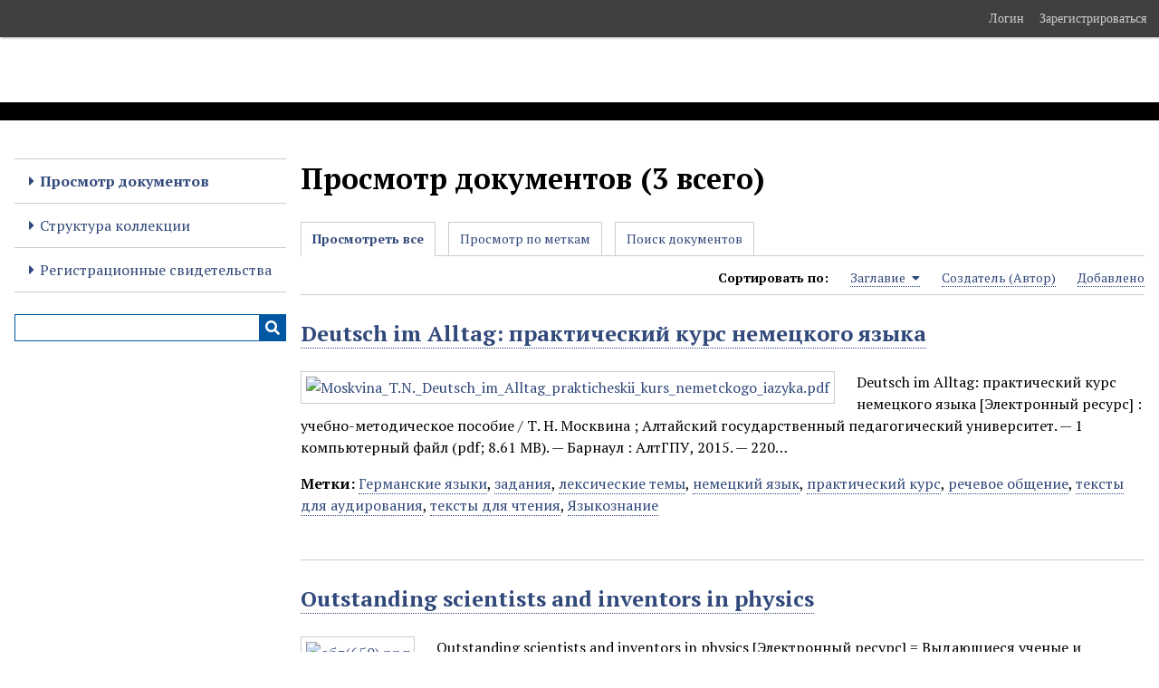

--- FILE ---
content_type: text/html; charset=utf-8
request_url: https://books.altspu.ru/items/browse?tag=%D1%82%D0%B5%D0%BA%D1%81%D1%82%D1%8B+%D0%B4%D0%BB%D1%8F+%D1%87%D1%82%D0%B5%D0%BD%D0%B8%D1%8F&sort_field=Dublin+Core%2CTitle
body_size: 6127
content:
<!DOCTYPE html>
<html lang="ru">
<head>
    <meta charset="utf-8">
    <meta name="viewport" content="width=device-width, initial-scale=1">
                    <title>Просмотр документов &middot; Электронные образовательные ресурсы АлтГПУ</title>

    <link rel="alternate" type="application/rss+xml" title="Лента RSS Omeka " href="/items/browse?tag=%D1%82%D0%B5%D0%BA%D1%81%D1%82%D1%8B+%D0%B4%D0%BB%D1%8F+%D1%87%D1%82%D0%B5%D0%BD%D0%B8%D1%8F&amp;sort_field=Dublin+Core%2CTitle&amp;output=rss2" /><link rel="alternate" type="application/atom+xml" title="Лента Atom Omeka " href="/items/browse?tag=%D1%82%D0%B5%D0%BA%D1%81%D1%82%D1%8B+%D0%B4%D0%BB%D1%8F+%D1%87%D1%82%D0%B5%D0%BD%D0%B8%D1%8F&amp;sort_field=Dublin+Core%2CTitle&amp;output=atom" />
    <!-- Plugin Stuff -->

    

    <!-- Stylesheets -->
    <link href="/plugins/GuestUser/views/public/css/guest-user.css?v=3.1.2" media="all" rel="stylesheet" type="text/css" >
<link href="/plugins/ShortcodeCarousel/views/public/css/jcarousel.responsive.css?v=3.1.2" media="all" rel="stylesheet" type="text/css" >
<link href="//fonts.googleapis.com/css?family=Arvo:400" media="screen" rel="stylesheet" type="text/css" >
<link href="/application/views/scripts/css/admin-bar.css?v=3.1.2" media="screen" rel="stylesheet" type="text/css" >
<link href="/application/views/scripts/css/iconfonts.css?v=3.1.2" media="all" rel="stylesheet" type="text/css" >
<link href="/application/views/scripts/css/public.css?v=3.1.2" media="all" rel="stylesheet" type="text/css" >
<link href="/themes/default/css/style.css?v=3.1.2" media="all" rel="stylesheet" type="text/css" >
<link href="//fonts.googleapis.com/css?family=PT+Serif:400,700,400italic,700italic" media="all" rel="stylesheet" type="text/css" ><style type="text/css" media="all">
<!--
#dublin-core-coverage {
display:none
}
-->
</style>
        <style>
        body {
            background-color: #FFFFFF;
            color: #000000;
        }
        #site-title a:link, #site-title a:visited,
        #site-title a:active, #site-title a:hover {
            color: #ffffff;
                    }
        a:link {
            color: #30487a;
        }
        a:visited {
            color: #5870a2;
        }
        a:hover, a:active, a:focus {
            color: #082052;
        }

        .button, button,
        input[type="reset"],
        input[type="submit"],
        input[type="button"],
        .pagination_next a,
        .pagination_previous a {
          background-color: #0257a3;
          color: #FFFFFF !important;
        }

        #search-form input[type="text"] {
            border-color: #0257a3        }

        #collection-items .item img,
        .browse .item-img,
        .browse .image,
        .browse #content .item img,
        .browse .item #content img,
        .browse .image img,
        #recent-items img.image {
            height: auto;
        }

        @media (max-width:768px) {
            #primary-nav li {
                background-color: #2a7fcb;
            }

            #primary-nav li ul li {
                background-color: #166bb7;
            }

            #primary-nav li li li {
                background-color: #00438f;
            }

            #primary-nav li a {
                color: #FFFFFF;
            }
        }
    </style>
    <!-- JavaScripts -->
    <script type="text/javascript" src="//ajax.googleapis.com/ajax/libs/jquery/3.6.0/jquery.min.js"></script>
<script type="text/javascript">
    //<!--
    window.jQuery || document.write("<script type=\"text\/javascript\" src=\"\/application\/views\/scripts\/javascripts\/vendor\/jquery.js?v=3.1.2\" charset=\"utf-8\"><\/script>")    //-->
</script>
<script type="text/javascript" src="//ajax.googleapis.com/ajax/libs/jqueryui/1.12.1/jquery-ui.min.js"></script>
<script type="text/javascript">
    //<!--
    window.jQuery.ui || document.write("<script type=\"text\/javascript\" src=\"\/application\/views\/scripts\/javascripts\/vendor\/jquery-ui.js?v=3.1.2\" charset=\"utf-8\"><\/script>")    //-->
</script>
<script type="text/javascript" src="/application/views/scripts/javascripts/vendor/jquery.ui.touch-punch.js"></script>
<script type="text/javascript">
    //<!--
    jQuery.noConflict();    //-->
</script>
<script type="text/javascript" src="/plugins/GuestUser/views/public/javascripts/guest-user.js?v=3.1.2"></script>
<script type="text/javascript" src="/plugins/ShortcodeCarousel/views/public/javascripts/jcarousel.responsive.js?v=3.1.2"></script>
<script type="text/javascript" src="/plugins/ShortcodeCarousel/views/public/javascripts/jquery.jcarousel.min.js?v=3.1.2"></script>
<script type="text/javascript" src="/themes/default/javascripts/vendor/modernizr.js?v=3.1.2"></script>
<!--[if (gte IE 6)&(lte IE 8)]><script type="text/javascript" src="/application/views/scripts/javascripts/vendor/selectivizr.js?v=3.1.2"></script><![endif]-->
<script type="text/javascript" src="/application/views/scripts/javascripts/vendor/respond.js?v=3.1.2"></script>
<script type="text/javascript" src="/application/views/scripts/javascripts/vendor/jquery-accessibleMegaMenu.js?v=3.1.2"></script>
<script type="text/javascript" src="/application/views/scripts/javascripts/globals.js?v=3.1.2"></script>
<script type="text/javascript" src="/themes/default/javascripts/default.js?v=3.1.2"></script></head>
<body class="admin-bar items browse">
    
    <div id="skipnav">
        <span class="spacer">&nbsp;</span>
        <a href="#content">Skip to main content</a>
    </div>
    <nav id="admin-bar">

<ul class="navigation">
    <li>
        <a id="menu-guest-user-login" href="/guest-user/user/login">Логин</a>
    </li>
    <li>
        <a id="menu-guest-user-register" href="/guest-user/user/register">Зарегистрироваться</a>
    </li>
</ul></nav>

        <header role="banner">
            <div id='guest-user-register-info'></div>            <div id="site-title"><a href="http://books.altspu.ru" >Электронные образовательные ресурсы АлтГПУ</a>
</div>
        </header>

        <div id="wrap">
            <button type="button" class="menu-button button">Menu</button>
            <nav id="primary-nav" role="navigation">
                <ul class="navigation">
    <li class="active">
        <a href="/items/browse">Просмотр документов</a>
    </li>
    <li>
        <a href="/collection-tree">Структура коллекции</a>
    </li>
    <li>
        <a href="https://old.altspu.ru/upssoiid/certificates/">Регистрационные свидетельства</a>
    </li>
</ul>                <div id="search-container" role="search">
                                        <form id="search-form" name="search-form" action="/search" aria-label="Поиск" method="get">    <input type="text" name="query" id="query" value="" title="Query" aria-label="Query" aria-labelledby="search-form query">            <input type="hidden" name="query_type" value="keyword" id="query_type">                <input type="hidden" name="record_types[]" value="Item">                <input type="hidden" name="record_types[]" value="File">                <input type="hidden" name="record_types[]" value="Collection">                <input type="hidden" name="record_types[]" value="Exhibit">                <button name="submit_search" id="submit_search" type="submit" value="Инициализировать выполнение" title="Инициализировать выполнение" class="button" aria-label="Инициализировать выполнение" aria-labelledby="search-form submit_search"><span class="icon" aria-hidden="true"></span></button></form>
                                    </div>
            </nav>
            <div id="content" role="main" tabindex="-1">
                
<h1>Просмотр документов (3 всего)</h1>

<nav class="items-nav navigation secondary-nav">
    <ul class="navigation">
    <li class="active">
        <a href="/items/browse">Просмотреть все</a>
    </li>
    <li>
        <a href="/items/tags">Просмотр по меткам</a>
    </li>
    <li>
        <a href="/items/search">Поиск документов</a>
    </li>
</ul></nav>




<div id="sort-links">
    <span class="sort-label">Сортировать по:</span><ul id="sort-links-list"><li class="sorting asc" ><a href="/items/browse?tag=%D1%82%D0%B5%D0%BA%D1%81%D1%82%D1%8B+%D0%B4%D0%BB%D1%8F+%D1%87%D1%82%D0%B5%D0%BD%D0%B8%D1%8F&amp;sort_field=Dublin+Core%2CTitle&amp;sort_dir=d" aria-label="Sorting ascending Заглавие" title="Sorting ascending">Заглавие <span role="presentation" class="sort-icon"></span></a></li><li  ><a href="/items/browse?tag=%D1%82%D0%B5%D0%BA%D1%81%D1%82%D1%8B+%D0%B4%D0%BB%D1%8F+%D1%87%D1%82%D0%B5%D0%BD%D0%B8%D1%8F&amp;sort_field=Dublin+Core%2CCreator" aria-label="Sort ascending Создатель (Автор)" title="Sort ascending">Создатель (Автор) <span role="presentation" class="sort-icon"></span></a></li><li  ><a href="/items/browse?tag=%D1%82%D0%B5%D0%BA%D1%81%D1%82%D1%8B+%D0%B4%D0%BB%D1%8F+%D1%87%D1%82%D0%B5%D0%BD%D0%B8%D1%8F&amp;sort_field=added" aria-label="Sort ascending Добавлено" title="Sort ascending">Добавлено <span role="presentation" class="sort-icon"></span></a></li></ul></div>


<div class="item hentry">
    <h2><a href="/document/21" class="permalink">Deutsch im Alltag: практический курс немецкого языка</a></h2>
    <div class="item-meta">
        <div class="item-img">
        <a href="/document/21"><img src="http://books.altspu.ru/files/square_thumbnails/19/21/Moskvina_T.N._Deutsch_im_Alltag_prakticheskii_kurs_nemetckogo_iazyka.jpg" alt="Moskvina_T.N._Deutsch_im_Alltag_prakticheskii_kurs_nemetckogo_iazyka.pdf" title="Moskvina_T.N._Deutsch_im_Alltag_prakticheskii_kurs_nemetckogo_iazyka.pdf"></a>    </div>
    
        <div class="item-description">
        Deutsch im Alltag: практический курс немецкого языка [Электронный ресурс] : учебно-методическое пособие / Т. Н. Москвина ; Алтайский государственный педагогический университет. — 1 компьютерный файл (pdf; 8.61 MB). — Барнаул : АлтГПУ, 2015. — 220…    </div>
    
        <div class="tags"><p><strong>Метки:</strong>
        <a href="/items/browse?tags=%D0%93%D0%B5%D1%80%D0%BC%D0%B0%D0%BD%D1%81%D0%BA%D0%B8%D0%B5+%D1%8F%D0%B7%D1%8B%D0%BA%D0%B8" rel="tag">Германские языки</a>, <a href="/items/browse?tags=%D0%B7%D0%B0%D0%B4%D0%B0%D0%BD%D0%B8%D1%8F" rel="tag">задания</a>, <a href="/items/browse?tags=%D0%BB%D0%B5%D0%BA%D1%81%D0%B8%D1%87%D0%B5%D1%81%D0%BA%D0%B8%D0%B5+%D1%82%D0%B5%D0%BC%D1%8B" rel="tag">лексические темы</a>, <a href="/items/browse?tags=%D0%BD%D0%B5%D0%BC%D0%B5%D1%86%D0%BA%D0%B8%D0%B9+%D1%8F%D0%B7%D1%8B%D0%BA" rel="tag">немецкий язык</a>, <a href="/items/browse?tags=%D0%BF%D1%80%D0%B0%D0%BA%D1%82%D0%B8%D1%87%D0%B5%D1%81%D0%BA%D0%B8%D0%B9+%D0%BA%D1%83%D1%80%D1%81" rel="tag">практический курс</a>, <a href="/items/browse?tags=%D1%80%D0%B5%D1%87%D0%B5%D0%B2%D0%BE%D0%B5+%D0%BE%D0%B1%D1%89%D0%B5%D0%BD%D0%B8%D0%B5" rel="tag">речевое общение</a>, <a href="/items/browse?tags=%D1%82%D0%B5%D0%BA%D1%81%D1%82%D1%8B+%D0%B4%D0%BB%D1%8F+%D0%B0%D1%83%D0%B4%D0%B8%D1%80%D0%BE%D0%B2%D0%B0%D0%BD%D0%B8%D1%8F" rel="tag">тексты для аудирования</a>, <a href="/items/browse?tags=%D1%82%D0%B5%D0%BA%D1%81%D1%82%D1%8B+%D0%B4%D0%BB%D1%8F+%D1%87%D1%82%D0%B5%D0%BD%D0%B8%D1%8F" rel="tag">тексты для чтения</a>, <a href="/items/browse?tags=%D0%AF%D0%B7%D1%8B%D0%BA%D0%BE%D0%B7%D0%BD%D0%B0%D0%BD%D0%B8%D0%B5" rel="tag">Языкознание</a></p>
    </div>
    
    <span class="Z3988" title="ctx_ver=Z39.88-2004&amp;rft_val_fmt=info%3Aofi%2Ffmt%3Akev%3Amtx%3Adc&amp;rfr_id=info%3Asid%2Fomeka.org%3Agenerator&amp;rft.creator=%D0%9C%D0%BE%D1%81%D0%BA%D0%B2%D0%B8%D0%BD%D0%B0%2C+%D0%A2%D0%B0%D1%82%D1%8C%D1%8F%D0%BD%D0%B0+%D0%9D%D0%B8%D0%BA%D0%BE%D0%BB%D0%B0%D0%B5%D0%B2%D0%BD%D0%B0&amp;rft.subject=1.+%D0%AF%D0%B7%D1%8B%D0%BA%D0%BE%D0%B7%D0%BD%D0%B0%D0%BD%D0%B8%D0%B5.+2.+%D0%93%D0%B5%D1%80%D0%BC%D0%B0%D0%BD%D1%81%D0%BA%D0%B8%D0%B5+%D1%8F%D0%B7%D1%8B%D0%BA%D0%B8.+3.+%D0%BD%D0%B5%D0%BC%D0%B5%D1%86%D0%BA%D0%B8%D0%B9+%D1%8F%D0%B7%D1%8B%D0%BA.+4.+%D0%BF%D1%80%D0%B0%D0%BA%D1%82%D0%B8%D1%87%D0%B5%D1%81%D0%BA%D0%B8%D0%B9+%D0%BA%D1%83%D1%80%D1%81.+5.+%D1%82%D0%B5%D0%BA%D1%81%D1%82%D1%8B+%D0%B4%D0%BB%D1%8F+%D0%B0%D1%83%D0%B4%D0%B8%D1%80%D0%BE%D0%B2%D0%B0%D0%BD%D0%B8%D1%8F.+6.+%D1%82%D0%B5%D0%BA%D1%81%D1%82%D1%8B+%D0%B4%D0%BB%D1%8F+%D1%87%D1%82%D0%B5%D0%BD%D0%B8%D1%8F.+7.+%D0%BB%D0%B5%D0%BA%D1%81%D0%B8%D1%87%D0%B5%D1%81%D0%BA%D0%B8%D0%B5+%D1%82%D0%B5%D0%BC%D1%8B.+8.+%D0%B7%D0%B0%D0%B4%D0%B0%D0%BD%D0%B8%D1%8F.+9.+%D1%80%D0%B5%D1%87%D0%B5%D0%B2%D0%BE%D0%B5+%D0%BE%D0%B1%D1%89%D0%B5%D0%BD%D0%B8%D0%B5.&amp;rft.description=Deutsch+im+Alltag%3A+%D0%BF%D1%80%D0%B0%D0%BA%D1%82%D0%B8%D1%87%D0%B5%D1%81%D0%BA%D0%B8%D0%B9+%D0%BA%D1%83%D1%80%D1%81+%D0%BD%D0%B5%D0%BC%D0%B5%D1%86%D0%BA%D0%BE%D0%B3%D0%BE+%D1%8F%D0%B7%D1%8B%D0%BA%D0%B0+%5B%D0%AD%D0%BB%D0%B5%D0%BA%D1%82%D1%80%D0%BE%D0%BD%D0%BD%D1%8B%D0%B9+%D1%80%D0%B5%D1%81%D1%83%D1%80%D1%81%5D+%3A+%D1%83%D1%87%D0%B5%D0%B1%D0%BD%D0%BE-%D0%BC%D0%B5%D1%82%D0%BE%D0%B4%D0%B8%D1%87%D0%B5%D1%81%D0%BA%D0%BE%D0%B5+%D0%BF%D0%BE%D1%81%D0%BE%D0%B1%D0%B8%D0%B5+%2F+%D0%A2.+%D0%9D.+%D0%9C%D0%BE%D1%81%D0%BA%D0%B2%D0%B8%D0%BD%D0%B0+%3B+%D0%90%D0%BB%D1%82%D0%B0%D0%B9%D1%81%D0%BA%D0%B8%D0%B9+%D0%B3%D0%BE%D1%81%D1%83%D0%B4%D0%B0%D1%80%D1%81%D1%82%D0%B2%D0%B5%D0%BD%D0%BD%D1%8B%D0%B9+%D0%BF%D0%B5%D0%B4%D0%B0%D0%B3%D0%BE%D0%B3%D0%B8%D1%87%D0%B5%D1%81%D0%BA%D0%B8%D0%B9+%D1%83%D0%BD%D0%B8%D0%B2%D0%B5%D1%80%D1%81%D0%B8%D1%82%D0%B5%D1%82.+%E2%80%94+1+%D0%BA%D0%BE%D0%BC%D0%BF%D1%8C%D1%8E%D1%82%D0%B5%D1%80%D0%BD%D1%8B%D0%B9+%D1%84%D0%B0%D0%B9%D0%BB+%28pdf%3B+8.61+MB%29.+%E2%80%94+%D0%91%D0%B0%D1%80%D0%BD%D0%B0%D1%83%D0%BB+%3A+%D0%90%D0%BB%D1%82%D0%93%D0%9F%D0%A3%2C+2015.+%E2%80%94+220+%D1%81.%0D%0A%0D%0A%D0%A3%D1%87%D0%B5%D0%B1%D0%BD%D0%BE-%D0%BC%D0%B5%D1%82%D0%BE%D0%B4%D0%B8%D1%87%D0%B5%D1%81%D0%BA%D0%BE%D0%B5+%D0%BF%D0%BE%D1%81%D0%BE%D0%B1%D0%B8%D0%B5+%D0%BF%D1%80%D0%B5%D0%B4%D0%BD%D0%B0%D0%B7%D0%BD%D0%B0%D1%87%D0%B0%D0%B5%D1%82%D1%81%D1%8F+%D0%B4%D0%BB%D1%8F+%D0%BD%D0%B0%D1%87%D0%B0%D0%BB%D1%8C%D0%BD%D0%BE%D0%B3%D0%BE+%D1%8D%D1%82%D0%B0%D0%BF%D0%B0+%D0%BE%D0%B1%D1%83%D1%87%D0%B5%D0%BD%D0%B8%D1%8F+%D0%BD%D0%B5%D0%BC%D0%B5%D1%86%D0%BA%D0%BE%D0%BC%D1%83+%D1%8F%D0%B7%D1%8B%D0%BA%D1%83.+%D0%92%D0%BA%D0%BB%D1%8E%D1%87%D0%B0%D0%B5%D1%82+%D0%BB%D0%B5%D0%BA%D1%81%D0%B8%D1%87%D0%B5%D1%81%D0%BA%D0%B8%D0%B5+%D1%82%D0%B5%D0%BC%D1%8B%2C+%D1%82%D0%B5%D0%BC%D0%B0%D1%82%D0%B8%D1%87%D0%B5%D1%81%D0%BA%D0%B8%D0%B9+%D1%81%D0%BB%D0%BE%D0%B2%D0%B0%D1%80%D1%8C%2C+%D1%83%D0%BF%D1%80%D0%B0%D0%B6%D0%BD%D0%B5%D0%BD%D0%B8%D1%8F+%D0%BD%D0%B0+%D0%B7%D0%B0%D0%BA%D1%80%D0%B5%D0%BF%D0%BB%D0%B5%D0%BD%D0%B8%D0%B5+%D1%81%D0%BB%D0%BE%D0%B2%D0%B0%D1%80%D1%8F+%D0%B8+%D1%80%D0%B0%D0%B7%D0%B2%D0%B8%D1%82%D0%B8%D0%B5+%D0%BD%D0%B0%D0%B2%D1%8B%D0%BA%D0%BE%D0%B2+%D1%80%D0%B5%D1%87%D0%B5%D0%B2%D0%BE%D0%B3%D0%BE+%D0%BE%D0%B1%D1%89%D0%B5%D0%BD%D0%B8%D1%8F+%D0%B2+%D1%80%D0%B0%D0%BC%D0%BA%D0%B0%D1%85+%D0%B7%D0%B0%D0%B4%D0%B0%D0%BD%D0%BD%D1%8B%D1%85+%D1%82%D0%B5%D0%BC%D0%BE%D0%B9+%D1%81%D0%B8%D1%82%D1%83%D0%B0%D1%86%D0%B8%D0%B9%2C+%D0%B0%E2%80%A6&amp;rft.publisher=%D0%90%D0%BB%D1%82%D0%B0%D0%B9%D1%81%D0%BA%D0%B8%D0%B9+%D0%B3%D0%BE%D1%81%D1%83%D0%B4%D0%B0%D1%80%D1%81%D1%82%D0%B2%D0%B5%D0%BD%D0%BD%D1%8B%D0%B9+%D0%BF%D0%B5%D0%B4%D0%B0%D0%B3%D0%BE%D0%B3%D0%B8%D1%87%D0%B5%D1%81%D0%BA%D0%B8%D0%B9+%D1%83%D0%BD%D0%B8%D0%B2%D0%B5%D1%80%D1%81%D0%B8%D1%82%D0%B5%D1%82&amp;rft.date=29.09.2015&amp;rft.format=pdf%2C+exe&amp;rft.source=%D0%90%D0%BB%D1%82%D0%B0%D0%B9%D1%81%D0%BA%D0%B8%D0%B9+%D0%B3%D0%BE%D1%81%D1%83%D0%B4%D0%B0%D1%80%D1%81%D1%82%D0%B2%D0%B5%D0%BD%D0%BD%D1%8B%D0%B9+%D0%BF%D0%B5%D0%B4%D0%B0%D0%B3%D0%BE%D0%B3%D0%B8%D1%87%D0%B5%D1%81%D0%BA%D0%B8%D0%B9+%D1%83%D0%BD%D0%B8%D0%B2%D0%B5%D1%80%D1%81%D0%B8%D1%82%D0%B5%D1%82%2C+2015&amp;rft.language=%D1%80%D1%83%D1%81%D1%81%D0%BA%D0%B8%D0%B9&amp;rft.rights=%C2%A9%D0%90%D0%BB%D1%82%D0%B0%D0%B9%D1%81%D0%BA%D0%B8%D0%B9+%D0%B3%D0%BE%D1%81%D1%83%D0%B4%D0%B0%D1%80%D1%81%D1%82%D0%B2%D0%B5%D0%BD%D0%BD%D1%8B%D0%B9+%D0%BF%D0%B5%D0%B4%D0%B0%D0%B3%D0%BE%D0%B3%D0%B8%D1%87%D0%B5%D1%81%D0%BA%D0%B8%D0%B9+%D1%83%D0%BD%D0%B8%D0%B2%D0%B5%D1%80%D1%81%D0%B8%D1%82%D0%B5%D1%82%2C+2015&amp;rft.title=+Deutsch+im+Alltag%3A+%D0%BF%D1%80%D0%B0%D0%BA%D1%82%D0%B8%D1%87%D0%B5%D1%81%D0%BA%D0%B8%D0%B9+%D0%BA%D1%83%D1%80%D1%81+%D0%BD%D0%B5%D0%BC%D0%B5%D1%86%D0%BA%D0%BE%D0%B3%D0%BE+%D1%8F%D0%B7%D1%8B%D0%BA%D0%B0&amp;rft.type=%D0%A3%D1%87%D0%B5%D0%B1%D0%BD%D0%BE-%D0%BC%D0%B5%D1%82%D0%BE%D0%B4%D0%B8%D1%87%D0%B5%D1%81%D0%BA%D0%BE%D0%B5+%D0%BF%D0%BE%D1%81%D0%BE%D0%B1%D0%B8%D0%B5&amp;rft.identifier=http%3A%2F%2Fbooks.altspu.ru%2Fdocument%2F21" aria-hidden="true"></span>
    </div><!-- end class="item-meta" -->
</div><!-- end class="item hentry" -->
<div class="item hentry">
    <h2><a href="/document/57" class="permalink">Outstanding scientists and inventors in physics</a></h2>
    <div class="item-meta">
        <div class="item-img">
        <a href="/document/57"><img src="http://books.altspu.ru/files/square_thumbnails/71/57/_[650].jpg" alt="обл(650).png" title="обл(650).png"></a>    </div>
    
        <div class="item-description">
        Outstanding scientists and inventors in physics [Электронный ресурс] = Выдающиеся ученые и изобретатели в области физики : учебно-методическое пособие / Алтайский государственный педагогический университет ; сост. Е. С. Дьячкова. — 1 компьютерный…    </div>
    
        <div class="tags"><p><strong>Метки:</strong>
        <a href="/items/browse?tags=%D0%B0%D0%BC%D0%B5%D1%80%D0%B8%D0%BA%D0%B0%D0%BD%D1%81%D0%BA%D0%B8%D0%B5+%D1%83%D1%87%D0%B5%D0%BD%D1%8B%D0%B5" rel="tag">американские ученые</a>, <a href="/items/browse?tags=%D0%B0%D0%BD%D0%B3%D0%BB%D0%B8%D0%B9%D1%81%D0%BA%D0%B8%D0%B5+%D1%83%D1%87%D0%B5%D0%BD%D1%8B%D0%B5" rel="tag">английские ученые</a>, <a href="/items/browse?tags=%D0%B0%D0%BD%D0%B3%D0%BB%D0%B8%D0%B9%D1%81%D0%BA%D0%B8%D0%B9+%D1%8F%D0%B7%D1%8B%D0%BA" rel="tag">английский язык</a>, <a href="/items/browse?tags=%D0%B1%D0%B8%D0%BE%D0%B3%D1%80%D0%B0%D1%84%D0%B8%D1%87%D0%B5%D1%81%D0%BA%D0%B8%D0%B5+%D0%B4%D0%B0%D0%BD%D0%BD%D1%8B%D0%B5" rel="tag">биографические данные</a>, <a href="/items/browse?tags=%D0%93%D0%B5%D1%80%D0%BC%D0%B0%D0%BD%D1%81%D0%BA%D0%B8%D0%B5+%D1%8F%D0%B7%D1%8B%D0%BA%D0%B8" rel="tag">Германские языки</a>, <a href="/items/browse?tags=%D0%B8%D0%B7%D0%BE%D0%B1%D1%80%D0%B5%D1%82%D0%B0%D1%82%D0%B5%D0%BB%D0%B8" rel="tag">изобретатели</a>, <a href="/items/browse?tags=%D0%B8%D1%81%D1%82%D0%BE%D1%80%D0%B8%D1%8F+%D1%84%D0%B8%D0%B7%D0%B8%D0%BA%D0%B8" rel="tag">история физики</a>, <a href="/items/browse?tags=%D0%9E%D0%B1%D1%89%D0%B8%D0%B5+%D0%B2%D0%BE%D0%BF%D1%80%D0%BE%D1%81%D1%8B+%D1%84%D0%B8%D0%B7%D0%B8%D0%BA%D0%B8" rel="tag">Общие вопросы физики</a>, <a href="/items/browse?tags=%D1%82%D0%B5%D0%BA%D1%81%D1%82%D1%8B+%D0%B4%D0%BB%D1%8F+%D1%87%D1%82%D0%B5%D0%BD%D0%B8%D1%8F" rel="tag">тексты для чтения</a>, <a href="/items/browse?tags=%D1%83%D1%87%D0%B5%D0%BD%D1%8B%D0%B5-%D1%84%D0%B8%D0%B7%D0%B8%D0%BA%D0%B8" rel="tag">ученые-физики</a>, <a href="/items/browse?tags=%D0%A4%D0%B8%D0%B7%D0%B8%D0%BA%D0%B0" rel="tag">Физика</a>, <a href="/items/browse?tags=%D0%AF%D0%B7%D1%8B%D0%BA%D0%BE%D0%B7%D0%BD%D0%B0%D0%BD%D0%B8%D0%B5" rel="tag">Языкознание</a></p>
    </div>
    
    <span class="Z3988" title="ctx_ver=Z39.88-2004&amp;rft_val_fmt=info%3Aofi%2Ffmt%3Akev%3Amtx%3Adc&amp;rfr_id=info%3Asid%2Fomeka.org%3Agenerator&amp;rft.creator=%D0%94%D1%8C%D1%8F%D1%87%D0%BA%D0%BE%D0%B2%D0%B0%2C+%D0%95%D0%BA%D0%B0%D1%82%D0%B5%D1%80%D0%B8%D0%BD%D0%B0+%D0%A1%D0%B5%D1%80%D0%B3%D0%B5%D0%B5%D0%B2%D0%BD%D0%B0&amp;rft.subject=1.+%D0%AF%D0%B7%D1%8B%D0%BA%D0%BE%D0%B7%D0%BD%D0%B0%D0%BD%D0%B8%D0%B5.+2.+%D0%93%D0%B5%D1%80%D0%BC%D0%B0%D0%BD%D1%81%D0%BA%D0%B8%D0%B5+%D1%8F%D0%B7%D1%8B%D0%BA%D0%B8.+3.+%D0%A4%D0%B8%D0%B7%D0%B8%D0%BA%D0%B0.+4.+%D0%9E%D0%B1%D1%89%D0%B8%D0%B5+%D0%B2%D0%BE%D0%BF%D1%80%D0%BE%D1%81%D1%8B+%D1%84%D0%B8%D0%B7%D0%B8%D0%BA%D0%B8.+5.+%D0%B0%D0%BD%D0%B3%D0%BB%D0%B8%D0%B9%D1%81%D0%BA%D0%B8%D0%B9+%D1%8F%D0%B7%D1%8B%D0%BA.+6.+%D1%83%D1%87%D0%B5%D0%BD%D1%8B%D0%B5-%D1%84%D0%B8%D0%B7%D0%B8%D0%BA%D0%B8.+7.+%D0%B8%D0%B7%D0%BE%D0%B1%D1%80%D0%B5%D1%82%D0%B0%D1%82%D0%B5%D0%BB%D0%B8.+8.+%D0%B0%D0%BD%D0%B3%D0%BB%D0%B8%D0%B9%D1%81%D0%BA%D0%B8%D0%B5+%D1%83%D1%87%D0%B5%D0%BD%D1%8B%D0%B5.+9.+%D0%B0%D0%BC%D0%B5%D1%80%D0%B8%D0%BA%D0%B0%D0%BD%D1%81%D0%BA%D0%B8%D0%B5+%D1%83%D1%87%D0%B5%D0%BD%D1%8B%D0%B5.+10.+%D1%82%D0%B5%D0%BA%D1%81%D1%82%D1%8B+%D0%B4%D0%BB%D1%8F+%D1%87%D1%82%D0%B5%D0%BD%D0%B8%D1%8F.+11.+%D0%B8%D1%81%D1%82%D0%BE%D1%80%D0%B8%D1%8F+%D1%84%D0%B8%D0%B7%D0%B8%D0%BA%D0%B8.+12.+%D0%B1%D0%B8%D0%BE%D0%B3%D1%80%D0%B0%D1%84%D0%B8%D1%87%D0%B5%D1%81%D0%BA%D0%B8%D0%B5+%D0%B4%D0%B0%D0%BD%D0%BD%D1%8B%D0%B5.&amp;rft.description=Outstanding+scientists+and+inventors+in+physics+%5B%D0%AD%D0%BB%D0%B5%D0%BA%D1%82%D1%80%D0%BE%D0%BD%D0%BD%D1%8B%D0%B9+%D1%80%D0%B5%D1%81%D1%83%D1%80%D1%81%5D+%3D+%D0%92%D1%8B%D0%B4%D0%B0%D1%8E%D1%89%D0%B8%D0%B5%D1%81%D1%8F+%D1%83%D1%87%D0%B5%D0%BD%D1%8B%D0%B5+%D0%B8+%D0%B8%D0%B7%D0%BE%D0%B1%D1%80%D0%B5%D1%82%D0%B0%D1%82%D0%B5%D0%BB%D0%B8+%D0%B2+%D0%BE%D0%B1%D0%BB%D0%B0%D1%81%D1%82%D0%B8+%D1%84%D0%B8%D0%B7%D0%B8%D0%BA%D0%B8+%3A+%D1%83%D1%87%D0%B5%D0%B1%D0%BD%D0%BE-%D0%BC%D0%B5%D1%82%D0%BE%D0%B4%D0%B8%D1%87%D0%B5%D1%81%D0%BA%D0%BE%D0%B5+%D0%BF%D0%BE%D1%81%D0%BE%D0%B1%D0%B8%D0%B5+%2F+%D0%90%D0%BB%D1%82%D0%B0%D0%B9%D1%81%D0%BA%D0%B8%D0%B9+%D0%B3%D0%BE%D1%81%D1%83%D0%B4%D0%B0%D1%80%D1%81%D1%82%D0%B2%D0%B5%D0%BD%D0%BD%D1%8B%D0%B9+%D0%BF%D0%B5%D0%B4%D0%B0%D0%B3%D0%BE%D0%B3%D0%B8%D1%87%D0%B5%D1%81%D0%BA%D0%B8%D0%B9+%D1%83%D0%BD%D0%B8%D0%B2%D0%B5%D1%80%D1%81%D0%B8%D1%82%D0%B5%D1%82+%3B+%D1%81%D0%BE%D1%81%D1%82.+%D0%95.+%D0%A1.+%D0%94%D1%8C%D1%8F%D1%87%D0%BA%D0%BE%D0%B2%D0%B0.+%E2%80%94+1+%D0%BA%D0%BE%D0%BC%D0%BF%D1%8C%D1%8E%D1%82%D0%B5%D1%80%D0%BD%D1%8B%D0%B9+%D1%84%D0%B0%D0%B9%D0%BB+%28pdf%3B+3.59+MB%29.+%E2%80%94+%D0%91%D0%B0%D1%80%D0%BD%D0%B0%D1%83%D0%BB+%3A+%D0%90%D0%BB%D1%82%D0%93%D0%9F%D0%A3%2C+2016.+%E2%80%94+68+%D1%81.%0D%0A%0D%0A%D0%A3%D1%87%D0%B5%D0%B1%D0%BD%D0%BE-%D0%BC%D0%B5%D1%82%D0%BE%D0%B4%D0%B8%D1%87%D0%B5%D1%81%D0%BA%D0%BE%D0%B5+%D0%BF%D0%BE%D1%81%D0%BE%D0%B1%D0%B8%D0%B5+%C2%ABOutstanding+scientists+and+inventors+in+physics%C2%BB+%D0%BF%D1%80%D0%B5%D0%B4%D0%BD%D0%B0%D0%B7%D0%BD%D0%B0%D1%87%D0%B5%D0%BD%D0%BE+%D0%B4%D0%BB%D1%8F+%D1%81%D1%82%D1%83%D0%B4%D0%B5%D0%BD%D1%82%D0%BE%D0%B2+2%E2%80%933+%D0%BA%D1%83%D1%80%D1%81%D0%BE%D0%B2+%D0%BD%D0%B5%D1%8F%D0%B7%D1%8B%D0%BA%D0%BE%D0%B2%D1%8B%D1%85+%D0%B2%D1%8B%D1%81%D1%88%D0%B8%D1%85+%D1%83%D1%87%D0%B5%D0%B1%D0%BD%D1%8B%D1%85+%D0%B7%D0%B0%D0%B2%D0%B5%D0%B4%D0%B5%D0%BD%D0%B8%D0%B9+%D0%BF%D0%BE+%D0%BD%D0%B0%D0%BF%D1%80%D0%B0%D0%B2%D0%BB%D0%B5%D0%BD%D0%B8%D1%8E+%D0%BF%D0%BE%D0%B4%D0%B3%D0%BE%D1%82%D0%BE%D0%B2%D0%BA%D0%B8+%C2%AB%D0%A4%D0%B8%D0%B7%D0%B8%D0%BA%D0%B0%C2%BB+%D0%B8%E2%80%A6&amp;rft.publisher=%D0%90%D0%BB%D1%82%D0%B0%D0%B9%D1%81%D0%BA%D0%B8%D0%B9+%D0%B3%D0%BE%D1%81%D1%83%D0%B4%D0%B0%D1%80%D1%81%D1%82%D0%B2%D0%B5%D0%BD%D0%BD%D1%8B%D0%B9+%D0%BF%D0%B5%D0%B4%D0%B0%D0%B3%D0%BE%D0%B3%D0%B8%D1%87%D0%B5%D1%81%D0%BA%D0%B8%D0%B9+%D1%83%D0%BD%D0%B8%D0%B2%D0%B5%D1%80%D1%81%D0%B8%D1%82%D0%B5%D1%82&amp;rft.date=11.05.2016&amp;rft.format=pdf%2C+exe&amp;rft.source=%D0%90%D0%BB%D1%82%D0%B0%D0%B9%D1%81%D0%BA%D0%B8%D0%B9+%D0%B3%D0%BE%D1%81%D1%83%D0%B4%D0%B0%D1%80%D1%81%D1%82%D0%B2%D0%B5%D0%BD%D0%BD%D1%8B%D0%B9+%D0%BF%D0%B5%D0%B4%D0%B0%D0%B3%D0%BE%D0%B3%D0%B8%D1%87%D0%B5%D1%81%D0%BA%D0%B8%D0%B9+%D1%83%D0%BD%D0%B8%D0%B2%D0%B5%D1%80%D1%81%D0%B8%D1%82%D0%B5%D1%82%2C+2016&amp;rft.language=%D1%80%D1%83%D1%81%D1%81%D0%BA%D0%B8%D0%B9&amp;rft.rights=%C2%A9%D0%90%D0%BB%D1%82%D0%B0%D0%B9%D1%81%D0%BA%D0%B8%D0%B9+%D0%B3%D0%BE%D1%81%D1%83%D0%B4%D0%B0%D1%80%D1%81%D1%82%D0%B2%D0%B5%D0%BD%D0%BD%D1%8B%D0%B9+%D0%BF%D0%B5%D0%B4%D0%B0%D0%B3%D0%BE%D0%B3%D0%B8%D1%87%D0%B5%D1%81%D0%BA%D0%B8%D0%B9+%D1%83%D0%BD%D0%B8%D0%B2%D0%B5%D1%80%D1%81%D0%B8%D1%82%D0%B5%D1%82%2C+2016&amp;rft.title=Outstanding+scientists+and+inventors+in+physics&amp;rft.type=%D0%A3%D1%87%D0%B5%D0%B1%D0%BD%D0%BE-%D0%BC%D0%B5%D1%82%D0%BE%D0%B4%D0%B8%D1%87%D0%B5%D1%81%D0%BA%D0%BE%D0%B5+%D0%BF%D0%BE%D1%81%D0%BE%D0%B1%D0%B8%D0%B5&amp;rft.identifier=http%3A%2F%2Fbooks.altspu.ru%2Fdocument%2F57" aria-hidden="true"></span>
    </div><!-- end class="item-meta" -->
</div><!-- end class="item hentry" -->
<div class="item hentry">
    <h2><a href="/document/58" class="permalink">Два века германской истории (1800–2000 гг.)</a></h2>
    <div class="item-meta">
        <div class="item-img">
        <a href="/document/58"><img src="http://books.altspu.ru/files/square_thumbnails/69/58/_[650].jpg" alt="обл(650).png" title="обл(650).png"></a>    </div>
    
        <div class="item-description">
        Два века германской истории (1800–2000 гг.) [Электронный ресурс] : учебное пособие / Л. В. Малиновский ; Алтайский государственный педагогический университет. — 1 компьютерный файл (pdf; 8.56 MB). — Барнаул : АлтГПУ, 2016. — 54 с.<br />
<br />
Пособие…    </div>
    
        <div class="tags"><p><strong>Метки:</strong>
        <a href="/items/browse?tags=%D0%B3%D0%B5%D0%BE%D0%B3%D1%80%D0%B0%D1%84%D0%B8%D1%8F" rel="tag">география</a>, <a href="/items/browse?tags=%D0%B8%D1%81%D1%82%D0%BE%D1%80%D0%B8%D1%8F+%D0%93%D0%B5%D1%80%D0%BC%D0%B0%D0%BD%D0%B8%D0%B8" rel="tag">история Германии</a>, <a href="/items/browse?tags=%D0%BD%D0%B5%D0%BC%D0%B5%D1%86%D0%BA%D0%B8%D0%B9+%D1%8F%D0%B7%D1%8B%D0%BA" rel="tag">немецкий язык</a>, <a href="/items/browse?tags=%D0%A1%D1%82%D1%80%D0%B0%D0%BD%D0%BE%D0%B2%D0%B5%D0%B4%D0%B5%D0%BD%D0%B8%D0%B5+%E2%80%94+%D0%93%D0%B5%D1%80%D0%BC%D0%B0%D0%BD%D0%B8%D1%8F+%E2%80%94+1800-2000+%D0%B3%D0%B3." rel="tag">Страноведение — Германия — 1800-2000 гг.</a>, <a href="/items/browse?tags=%D1%82%D0%B5%D0%BA%D1%81%D1%82%D1%8B+%D0%B4%D0%BB%D1%8F+%D1%87%D1%82%D0%B5%D0%BD%D0%B8%D1%8F" rel="tag">тексты для чтения</a></p>
    </div>
    
    <span class="Z3988" title="ctx_ver=Z39.88-2004&amp;rft_val_fmt=info%3Aofi%2Ffmt%3Akev%3Amtx%3Adc&amp;rfr_id=info%3Asid%2Fomeka.org%3Agenerator&amp;rft.creator=%D0%9C%D0%B0%D0%BB%D0%B8%D0%BD%D0%BE%D0%B2%D1%81%D0%BA%D0%B8%D0%B9%2C+%D0%9B%D0%B5%D0%B2+%D0%92%D0%B8%D0%BA%D1%82%D0%BE%D1%80%D0%BE%D0%B2%D0%B8%D1%87&amp;rft.subject=1.+%D0%93%D0%B5%D0%BE%D0%B3%D1%80%D0%B0%D1%84%D0%B8%D1%8F.+2.+%D0%A1%D1%82%D1%80%D0%B0%D0%BD%D0%BE%D0%B2%D0%B5%D0%B4%D0%B5%D0%BD%D0%B8%D0%B5+%E2%80%94+%D0%93%D0%B5%D1%80%D0%BC%D0%B0%D0%BD%D0%B8%D1%8F+%E2%80%94+1800-2000+%D0%B3%D0%B3.+3.+%D0%B8%D1%81%D1%82%D0%BE%D1%80%D0%B8%D1%8F+%D0%93%D0%B5%D1%80%D0%BC%D0%B0%D0%BD%D0%B8%D0%B8.+4.+%D0%BD%D0%B5%D0%BC%D0%B5%D1%86%D0%BA%D0%B8%D0%B9+%D1%8F%D0%B7%D1%8B%D0%BA.+5.+%D1%82%D0%B5%D0%BA%D1%81%D1%82%D1%8B+%D0%B4%D0%BB%D1%8F+%D1%87%D1%82%D0%B5%D0%BD%D0%B8%D1%8F.&amp;rft.description=%D0%94%D0%B2%D0%B0+%D0%B2%D0%B5%D0%BA%D0%B0+%D0%B3%D0%B5%D1%80%D0%BC%D0%B0%D0%BD%D1%81%D0%BA%D0%BE%D0%B9+%D0%B8%D1%81%D1%82%D0%BE%D1%80%D0%B8%D0%B8+%281800%E2%80%932000+%D0%B3%D0%B3.%29+%5B%D0%AD%D0%BB%D0%B5%D0%BA%D1%82%D1%80%D0%BE%D0%BD%D0%BD%D1%8B%D0%B9+%D1%80%D0%B5%D1%81%D1%83%D1%80%D1%81%5D+%3A+%D1%83%D1%87%D0%B5%D0%B1%D0%BD%D0%BE%D0%B5+%D0%BF%D0%BE%D1%81%D0%BE%D0%B1%D0%B8%D0%B5+%2F+%D0%9B.+%D0%92.+%D0%9C%D0%B0%D0%BB%D0%B8%D0%BD%D0%BE%D0%B2%D1%81%D0%BA%D0%B8%D0%B9+%3B+%D0%90%D0%BB%D1%82%D0%B0%D0%B9%D1%81%D0%BA%D0%B8%D0%B9+%D0%B3%D0%BE%D1%81%D1%83%D0%B4%D0%B0%D1%80%D1%81%D1%82%D0%B2%D0%B5%D0%BD%D0%BD%D1%8B%D0%B9+%D0%BF%D0%B5%D0%B4%D0%B0%D0%B3%D0%BE%D0%B3%D0%B8%D1%87%D0%B5%D1%81%D0%BA%D0%B8%D0%B9+%D1%83%D0%BD%D0%B8%D0%B2%D0%B5%D1%80%D1%81%D0%B8%D1%82%D0%B5%D1%82.+%E2%80%94+1+%D0%BA%D0%BE%D0%BC%D0%BF%D1%8C%D1%8E%D1%82%D0%B5%D1%80%D0%BD%D1%8B%D0%B9+%D1%84%D0%B0%D0%B9%D0%BB+%28pdf%3B+8.56+MB%29.+%E2%80%94+%D0%91%D0%B0%D1%80%D0%BD%D0%B0%D1%83%D0%BB+%3A+%D0%90%D0%BB%D1%82%D0%93%D0%9F%D0%A3%2C+2016.+%E2%80%94+54+%D1%81.%0D%0A%0D%0A%D0%9F%D0%BE%D1%81%D0%BE%D0%B1%D0%B8%D0%B5+%D1%81%D0%BE%D1%81%D1%82%D0%B0%D0%B2%D0%BB%D0%B5%D0%BD%D0%BE+%D0%B2+%D0%B2%D0%B8%D0%B4%D0%B5+%D0%BA%D0%BE%D0%BD%D1%81%D0%BF%D0%B5%D0%BA%D1%82%D0%B8%D0%B2%D0%BD%D1%8B%D1%85+%D0%B3%D0%BB%D0%B0%D0%B2%2C+%D1%87%D1%82%D0%BE%D0%B1%D1%8B+%D0%BF%D0%BE%D0%B1%D1%83%D0%B4%D0%B8%D1%82%D1%8C+%D1%81%D1%82%D1%83%D0%B4%D0%B5%D0%BD%D1%82%D0%BE%D0%B2+%D0%BA+%D1%81%D0%B0%D0%BC%D0%BE%D1%81%D1%82%D0%BE%D1%8F%D1%82%D0%B5%D0%BB%D1%8C%D0%BD%D0%BE%D0%B9+%D1%80%D0%B0%D0%B1%D0%BE%D1%82%D0%B5+%D0%BD%D0%B0%D0%B4+%D1%82%D0%B5%D0%BC%D0%B0%D0%BC%D0%B8+%D0%BA%D1%83%D1%80%D1%81%D0%B0%2C+%D0%B4%D0%BB%D1%8F+%D1%87%D0%B5%D0%B3%D0%BE+%D0%B4%D0%B0%D1%8E%D1%82%D1%81%D1%8F+%D0%BD%D0%B0%D0%B2%D0%BE%D0%B4%D1%8F%D1%89%D0%B8%D0%B5+%D0%B2%D0%BE%D0%BF%D1%80%D0%BE%D1%81%D1%8B%2C+%D0%B0+%D1%82%D0%B0%D0%BA%D0%B6%D0%B5+%D0%BA%D1%80%D0%B0%D1%82%D0%BA%D0%B8%D0%B9+%D1%81%D0%BF%D0%B8%D1%81%D0%BE%D0%BA+%D0%BB%D0%B8%D1%82%D0%B5%D1%80%D0%B0%D1%82%D1%83%D1%80%D1%8B+%D0%BF%D0%BE+%D1%82%D0%B5%D0%BC%D0%B0%D0%BC.+%D0%9F%D1%80%D0%B5%D0%B4%D0%BF%D0%BE%D0%BB%D0%B0%D0%B3%D0%B0%D1%8E%D1%82%D1%81%D1%8F+%D0%B7%D0%B0%D0%BD%D1%8F%D1%82%D0%B8%D1%8F+%D1%81+%D0%BF%D1%80%D0%B5%D0%BF%D0%BE%D0%B4%D0%B0%D0%B2%D0%B0%D1%82%D0%B5%D0%BB%D0%B5%D0%BC+%D0%B2+%D0%B0%D1%83%D0%B4%D0%B8%D1%82%D0%BE%D1%80%D0%B8%D0%B8+%D0%B8+%D0%BF%D1%80%D0%BE%D1%80%D0%B0%D0%B1%D0%BE%D1%82%D0%BA%D0%B0+%D1%82%D0%B5%D0%BC+%D0%B2%E2%80%A6&amp;rft.publisher=%D0%90%D0%BB%D1%82%D0%B0%D0%B9%D1%81%D0%BA%D0%B8%D0%B9+%D0%B3%D0%BE%D1%81%D1%83%D0%B4%D0%B0%D1%80%D1%81%D1%82%D0%B2%D0%B5%D0%BD%D0%BD%D1%8B%D0%B9+%D0%BF%D0%B5%D0%B4%D0%B0%D0%B3%D0%BE%D0%B3%D0%B8%D1%87%D0%B5%D1%81%D0%BA%D0%B8%D0%B9+%D1%83%D0%BD%D0%B8%D0%B2%D0%B5%D1%80%D1%81%D0%B8%D1%82%D0%B5%D1%82&amp;rft.date=11.05.2016&amp;rft.format=pdf%2C+exe&amp;rft.source=%D0%90%D0%BB%D1%82%D0%B0%D0%B9%D1%81%D0%BA%D0%B8%D0%B9+%D0%B3%D0%BE%D1%81%D1%83%D0%B4%D0%B0%D1%80%D1%81%D1%82%D0%B2%D0%B5%D0%BD%D0%BD%D1%8B%D0%B9+%D0%BF%D0%B5%D0%B4%D0%B0%D0%B3%D0%BE%D0%B3%D0%B8%D1%87%D0%B5%D1%81%D0%BA%D0%B8%D0%B9+%D1%83%D0%BD%D0%B8%D0%B2%D0%B5%D1%80%D1%81%D0%B8%D1%82%D0%B5%D1%82%2C+2016&amp;rft.language=%D1%80%D1%83%D1%81%D1%81%D0%BA%D0%B8%D0%B9&amp;rft.rights=%C2%A9%D0%90%D0%BB%D1%82%D0%B0%D0%B9%D1%81%D0%BA%D0%B8%D0%B9+%D0%B3%D0%BE%D1%81%D1%83%D0%B4%D0%B0%D1%80%D1%81%D1%82%D0%B2%D0%B5%D0%BD%D0%BD%D1%8B%D0%B9+%D0%BF%D0%B5%D0%B4%D0%B0%D0%B3%D0%BE%D0%B3%D0%B8%D1%87%D0%B5%D1%81%D0%BA%D0%B8%D0%B9+%D1%83%D0%BD%D0%B8%D0%B2%D0%B5%D1%80%D1%81%D0%B8%D1%82%D0%B5%D1%82%2C+2016&amp;rft.title=%D0%94%D0%B2%D0%B0+%D0%B2%D0%B5%D0%BA%D0%B0+%D0%B3%D0%B5%D1%80%D0%BC%D0%B0%D0%BD%D1%81%D0%BA%D0%BE%D0%B9+%D0%B8%D1%81%D1%82%D0%BE%D1%80%D0%B8%D0%B8+%281800%E2%80%932000+%D0%B3%D0%B3.%29&amp;rft.type=%D0%A3%D1%87%D0%B5%D0%B1%D0%BD%D0%BE%D0%B5+%D0%BF%D0%BE%D1%81%D0%BE%D0%B1%D0%B8%D0%B5&amp;rft.identifier=http%3A%2F%2Fbooks.altspu.ru%2Fdocument%2F58" aria-hidden="true"></span>
    </div><!-- end class="item-meta" -->
</div><!-- end class="item hentry" -->


<div id="outputs">
    <span class="outputs-label">Выходные форматы</span>
                <p id="output-format-list">
        <a href="/items/browse?tag=%D1%82%D0%B5%D0%BA%D1%81%D1%82%D1%8B+%D0%B4%D0%BB%D1%8F+%D1%87%D1%82%D0%B5%D0%BD%D0%B8%D1%8F&amp;sort_field=Dublin+Core%2CTitle&amp;output=atom">atom</a>, <a href="/items/browse?tag=%D1%82%D0%B5%D0%BA%D1%81%D1%82%D1%8B+%D0%B4%D0%BB%D1%8F+%D1%87%D1%82%D0%B5%D0%BD%D0%B8%D1%8F&amp;sort_field=Dublin+Core%2CTitle&amp;output=dcmes-xml">dcmes-xml</a>, <a href="/items/browse?tag=%D1%82%D0%B5%D0%BA%D1%81%D1%82%D1%8B+%D0%B4%D0%BB%D1%8F+%D1%87%D1%82%D0%B5%D0%BD%D0%B8%D1%8F&amp;sort_field=Dublin+Core%2CTitle&amp;output=json">json</a>, <a href="/items/browse?tag=%D1%82%D0%B5%D0%BA%D1%81%D1%82%D1%8B+%D0%B4%D0%BB%D1%8F+%D1%87%D1%82%D0%B5%D0%BD%D0%B8%D1%8F&amp;sort_field=Dublin+Core%2CTitle&amp;output=omeka-xml">omeka-xml</a>, <a href="/items/browse?tag=%D1%82%D0%B5%D0%BA%D1%81%D1%82%D1%8B+%D0%B4%D0%BB%D1%8F+%D1%87%D1%82%D0%B5%D0%BD%D0%B8%D1%8F&amp;sort_field=Dublin+Core%2CTitle&amp;output=rss2">rss2</a>        </p>
    </div>


        </div><!-- end content -->

    </div><!-- end wrap -->


    <footer role="contentinfo">

        <div id="footer-text">
            <div style="text-align:center;">© 2024 <a href="http://www.altspu.ru/">ФГБОУ ВО "Алтайский государственный педагогический университет"</a></div>
<div style="text-align:center;"> </div>                        <p>Сайт работает на <a href="http://omeka.org">Omeka</a>.</p>
        </div>

        
    </footer><!-- end footer -->

    <script type="text/javascript">
    jQuery(document).ready(function () {
        Omeka.showAdvancedForm();
        Omeka.skipNav();
        Omeka.megaMenu('.no-touchevents #primary-nav');
        ThanksRoy.mobileMenu();
    });
    </script>

</body>
</html>
